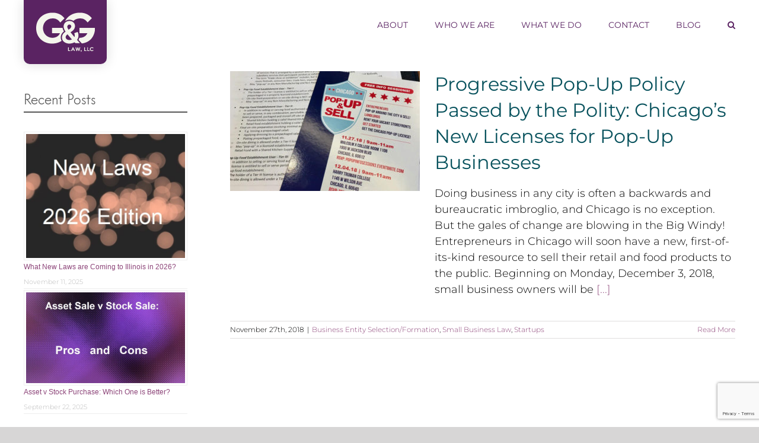

--- FILE ---
content_type: text/html; charset=utf-8
request_url: https://www.google.com/recaptcha/api2/anchor?ar=1&k=6Lc5_N8oAAAAAKqtu8F2AILEWbIkuCZBtcvugUfY&co=aHR0cHM6Ly93d3cuZ2dsYXdvZmZpY2VzLmNvbTo0NDM.&hl=en&v=PoyoqOPhxBO7pBk68S4YbpHZ&theme=light&size=invisible&badge=bottomright&anchor-ms=20000&execute-ms=30000&cb=6cq0lxasnmet
body_size: 49306
content:
<!DOCTYPE HTML><html dir="ltr" lang="en"><head><meta http-equiv="Content-Type" content="text/html; charset=UTF-8">
<meta http-equiv="X-UA-Compatible" content="IE=edge">
<title>reCAPTCHA</title>
<style type="text/css">
/* cyrillic-ext */
@font-face {
  font-family: 'Roboto';
  font-style: normal;
  font-weight: 400;
  font-stretch: 100%;
  src: url(//fonts.gstatic.com/s/roboto/v48/KFO7CnqEu92Fr1ME7kSn66aGLdTylUAMa3GUBHMdazTgWw.woff2) format('woff2');
  unicode-range: U+0460-052F, U+1C80-1C8A, U+20B4, U+2DE0-2DFF, U+A640-A69F, U+FE2E-FE2F;
}
/* cyrillic */
@font-face {
  font-family: 'Roboto';
  font-style: normal;
  font-weight: 400;
  font-stretch: 100%;
  src: url(//fonts.gstatic.com/s/roboto/v48/KFO7CnqEu92Fr1ME7kSn66aGLdTylUAMa3iUBHMdazTgWw.woff2) format('woff2');
  unicode-range: U+0301, U+0400-045F, U+0490-0491, U+04B0-04B1, U+2116;
}
/* greek-ext */
@font-face {
  font-family: 'Roboto';
  font-style: normal;
  font-weight: 400;
  font-stretch: 100%;
  src: url(//fonts.gstatic.com/s/roboto/v48/KFO7CnqEu92Fr1ME7kSn66aGLdTylUAMa3CUBHMdazTgWw.woff2) format('woff2');
  unicode-range: U+1F00-1FFF;
}
/* greek */
@font-face {
  font-family: 'Roboto';
  font-style: normal;
  font-weight: 400;
  font-stretch: 100%;
  src: url(//fonts.gstatic.com/s/roboto/v48/KFO7CnqEu92Fr1ME7kSn66aGLdTylUAMa3-UBHMdazTgWw.woff2) format('woff2');
  unicode-range: U+0370-0377, U+037A-037F, U+0384-038A, U+038C, U+038E-03A1, U+03A3-03FF;
}
/* math */
@font-face {
  font-family: 'Roboto';
  font-style: normal;
  font-weight: 400;
  font-stretch: 100%;
  src: url(//fonts.gstatic.com/s/roboto/v48/KFO7CnqEu92Fr1ME7kSn66aGLdTylUAMawCUBHMdazTgWw.woff2) format('woff2');
  unicode-range: U+0302-0303, U+0305, U+0307-0308, U+0310, U+0312, U+0315, U+031A, U+0326-0327, U+032C, U+032F-0330, U+0332-0333, U+0338, U+033A, U+0346, U+034D, U+0391-03A1, U+03A3-03A9, U+03B1-03C9, U+03D1, U+03D5-03D6, U+03F0-03F1, U+03F4-03F5, U+2016-2017, U+2034-2038, U+203C, U+2040, U+2043, U+2047, U+2050, U+2057, U+205F, U+2070-2071, U+2074-208E, U+2090-209C, U+20D0-20DC, U+20E1, U+20E5-20EF, U+2100-2112, U+2114-2115, U+2117-2121, U+2123-214F, U+2190, U+2192, U+2194-21AE, U+21B0-21E5, U+21F1-21F2, U+21F4-2211, U+2213-2214, U+2216-22FF, U+2308-230B, U+2310, U+2319, U+231C-2321, U+2336-237A, U+237C, U+2395, U+239B-23B7, U+23D0, U+23DC-23E1, U+2474-2475, U+25AF, U+25B3, U+25B7, U+25BD, U+25C1, U+25CA, U+25CC, U+25FB, U+266D-266F, U+27C0-27FF, U+2900-2AFF, U+2B0E-2B11, U+2B30-2B4C, U+2BFE, U+3030, U+FF5B, U+FF5D, U+1D400-1D7FF, U+1EE00-1EEFF;
}
/* symbols */
@font-face {
  font-family: 'Roboto';
  font-style: normal;
  font-weight: 400;
  font-stretch: 100%;
  src: url(//fonts.gstatic.com/s/roboto/v48/KFO7CnqEu92Fr1ME7kSn66aGLdTylUAMaxKUBHMdazTgWw.woff2) format('woff2');
  unicode-range: U+0001-000C, U+000E-001F, U+007F-009F, U+20DD-20E0, U+20E2-20E4, U+2150-218F, U+2190, U+2192, U+2194-2199, U+21AF, U+21E6-21F0, U+21F3, U+2218-2219, U+2299, U+22C4-22C6, U+2300-243F, U+2440-244A, U+2460-24FF, U+25A0-27BF, U+2800-28FF, U+2921-2922, U+2981, U+29BF, U+29EB, U+2B00-2BFF, U+4DC0-4DFF, U+FFF9-FFFB, U+10140-1018E, U+10190-1019C, U+101A0, U+101D0-101FD, U+102E0-102FB, U+10E60-10E7E, U+1D2C0-1D2D3, U+1D2E0-1D37F, U+1F000-1F0FF, U+1F100-1F1AD, U+1F1E6-1F1FF, U+1F30D-1F30F, U+1F315, U+1F31C, U+1F31E, U+1F320-1F32C, U+1F336, U+1F378, U+1F37D, U+1F382, U+1F393-1F39F, U+1F3A7-1F3A8, U+1F3AC-1F3AF, U+1F3C2, U+1F3C4-1F3C6, U+1F3CA-1F3CE, U+1F3D4-1F3E0, U+1F3ED, U+1F3F1-1F3F3, U+1F3F5-1F3F7, U+1F408, U+1F415, U+1F41F, U+1F426, U+1F43F, U+1F441-1F442, U+1F444, U+1F446-1F449, U+1F44C-1F44E, U+1F453, U+1F46A, U+1F47D, U+1F4A3, U+1F4B0, U+1F4B3, U+1F4B9, U+1F4BB, U+1F4BF, U+1F4C8-1F4CB, U+1F4D6, U+1F4DA, U+1F4DF, U+1F4E3-1F4E6, U+1F4EA-1F4ED, U+1F4F7, U+1F4F9-1F4FB, U+1F4FD-1F4FE, U+1F503, U+1F507-1F50B, U+1F50D, U+1F512-1F513, U+1F53E-1F54A, U+1F54F-1F5FA, U+1F610, U+1F650-1F67F, U+1F687, U+1F68D, U+1F691, U+1F694, U+1F698, U+1F6AD, U+1F6B2, U+1F6B9-1F6BA, U+1F6BC, U+1F6C6-1F6CF, U+1F6D3-1F6D7, U+1F6E0-1F6EA, U+1F6F0-1F6F3, U+1F6F7-1F6FC, U+1F700-1F7FF, U+1F800-1F80B, U+1F810-1F847, U+1F850-1F859, U+1F860-1F887, U+1F890-1F8AD, U+1F8B0-1F8BB, U+1F8C0-1F8C1, U+1F900-1F90B, U+1F93B, U+1F946, U+1F984, U+1F996, U+1F9E9, U+1FA00-1FA6F, U+1FA70-1FA7C, U+1FA80-1FA89, U+1FA8F-1FAC6, U+1FACE-1FADC, U+1FADF-1FAE9, U+1FAF0-1FAF8, U+1FB00-1FBFF;
}
/* vietnamese */
@font-face {
  font-family: 'Roboto';
  font-style: normal;
  font-weight: 400;
  font-stretch: 100%;
  src: url(//fonts.gstatic.com/s/roboto/v48/KFO7CnqEu92Fr1ME7kSn66aGLdTylUAMa3OUBHMdazTgWw.woff2) format('woff2');
  unicode-range: U+0102-0103, U+0110-0111, U+0128-0129, U+0168-0169, U+01A0-01A1, U+01AF-01B0, U+0300-0301, U+0303-0304, U+0308-0309, U+0323, U+0329, U+1EA0-1EF9, U+20AB;
}
/* latin-ext */
@font-face {
  font-family: 'Roboto';
  font-style: normal;
  font-weight: 400;
  font-stretch: 100%;
  src: url(//fonts.gstatic.com/s/roboto/v48/KFO7CnqEu92Fr1ME7kSn66aGLdTylUAMa3KUBHMdazTgWw.woff2) format('woff2');
  unicode-range: U+0100-02BA, U+02BD-02C5, U+02C7-02CC, U+02CE-02D7, U+02DD-02FF, U+0304, U+0308, U+0329, U+1D00-1DBF, U+1E00-1E9F, U+1EF2-1EFF, U+2020, U+20A0-20AB, U+20AD-20C0, U+2113, U+2C60-2C7F, U+A720-A7FF;
}
/* latin */
@font-face {
  font-family: 'Roboto';
  font-style: normal;
  font-weight: 400;
  font-stretch: 100%;
  src: url(//fonts.gstatic.com/s/roboto/v48/KFO7CnqEu92Fr1ME7kSn66aGLdTylUAMa3yUBHMdazQ.woff2) format('woff2');
  unicode-range: U+0000-00FF, U+0131, U+0152-0153, U+02BB-02BC, U+02C6, U+02DA, U+02DC, U+0304, U+0308, U+0329, U+2000-206F, U+20AC, U+2122, U+2191, U+2193, U+2212, U+2215, U+FEFF, U+FFFD;
}
/* cyrillic-ext */
@font-face {
  font-family: 'Roboto';
  font-style: normal;
  font-weight: 500;
  font-stretch: 100%;
  src: url(//fonts.gstatic.com/s/roboto/v48/KFO7CnqEu92Fr1ME7kSn66aGLdTylUAMa3GUBHMdazTgWw.woff2) format('woff2');
  unicode-range: U+0460-052F, U+1C80-1C8A, U+20B4, U+2DE0-2DFF, U+A640-A69F, U+FE2E-FE2F;
}
/* cyrillic */
@font-face {
  font-family: 'Roboto';
  font-style: normal;
  font-weight: 500;
  font-stretch: 100%;
  src: url(//fonts.gstatic.com/s/roboto/v48/KFO7CnqEu92Fr1ME7kSn66aGLdTylUAMa3iUBHMdazTgWw.woff2) format('woff2');
  unicode-range: U+0301, U+0400-045F, U+0490-0491, U+04B0-04B1, U+2116;
}
/* greek-ext */
@font-face {
  font-family: 'Roboto';
  font-style: normal;
  font-weight: 500;
  font-stretch: 100%;
  src: url(//fonts.gstatic.com/s/roboto/v48/KFO7CnqEu92Fr1ME7kSn66aGLdTylUAMa3CUBHMdazTgWw.woff2) format('woff2');
  unicode-range: U+1F00-1FFF;
}
/* greek */
@font-face {
  font-family: 'Roboto';
  font-style: normal;
  font-weight: 500;
  font-stretch: 100%;
  src: url(//fonts.gstatic.com/s/roboto/v48/KFO7CnqEu92Fr1ME7kSn66aGLdTylUAMa3-UBHMdazTgWw.woff2) format('woff2');
  unicode-range: U+0370-0377, U+037A-037F, U+0384-038A, U+038C, U+038E-03A1, U+03A3-03FF;
}
/* math */
@font-face {
  font-family: 'Roboto';
  font-style: normal;
  font-weight: 500;
  font-stretch: 100%;
  src: url(//fonts.gstatic.com/s/roboto/v48/KFO7CnqEu92Fr1ME7kSn66aGLdTylUAMawCUBHMdazTgWw.woff2) format('woff2');
  unicode-range: U+0302-0303, U+0305, U+0307-0308, U+0310, U+0312, U+0315, U+031A, U+0326-0327, U+032C, U+032F-0330, U+0332-0333, U+0338, U+033A, U+0346, U+034D, U+0391-03A1, U+03A3-03A9, U+03B1-03C9, U+03D1, U+03D5-03D6, U+03F0-03F1, U+03F4-03F5, U+2016-2017, U+2034-2038, U+203C, U+2040, U+2043, U+2047, U+2050, U+2057, U+205F, U+2070-2071, U+2074-208E, U+2090-209C, U+20D0-20DC, U+20E1, U+20E5-20EF, U+2100-2112, U+2114-2115, U+2117-2121, U+2123-214F, U+2190, U+2192, U+2194-21AE, U+21B0-21E5, U+21F1-21F2, U+21F4-2211, U+2213-2214, U+2216-22FF, U+2308-230B, U+2310, U+2319, U+231C-2321, U+2336-237A, U+237C, U+2395, U+239B-23B7, U+23D0, U+23DC-23E1, U+2474-2475, U+25AF, U+25B3, U+25B7, U+25BD, U+25C1, U+25CA, U+25CC, U+25FB, U+266D-266F, U+27C0-27FF, U+2900-2AFF, U+2B0E-2B11, U+2B30-2B4C, U+2BFE, U+3030, U+FF5B, U+FF5D, U+1D400-1D7FF, U+1EE00-1EEFF;
}
/* symbols */
@font-face {
  font-family: 'Roboto';
  font-style: normal;
  font-weight: 500;
  font-stretch: 100%;
  src: url(//fonts.gstatic.com/s/roboto/v48/KFO7CnqEu92Fr1ME7kSn66aGLdTylUAMaxKUBHMdazTgWw.woff2) format('woff2');
  unicode-range: U+0001-000C, U+000E-001F, U+007F-009F, U+20DD-20E0, U+20E2-20E4, U+2150-218F, U+2190, U+2192, U+2194-2199, U+21AF, U+21E6-21F0, U+21F3, U+2218-2219, U+2299, U+22C4-22C6, U+2300-243F, U+2440-244A, U+2460-24FF, U+25A0-27BF, U+2800-28FF, U+2921-2922, U+2981, U+29BF, U+29EB, U+2B00-2BFF, U+4DC0-4DFF, U+FFF9-FFFB, U+10140-1018E, U+10190-1019C, U+101A0, U+101D0-101FD, U+102E0-102FB, U+10E60-10E7E, U+1D2C0-1D2D3, U+1D2E0-1D37F, U+1F000-1F0FF, U+1F100-1F1AD, U+1F1E6-1F1FF, U+1F30D-1F30F, U+1F315, U+1F31C, U+1F31E, U+1F320-1F32C, U+1F336, U+1F378, U+1F37D, U+1F382, U+1F393-1F39F, U+1F3A7-1F3A8, U+1F3AC-1F3AF, U+1F3C2, U+1F3C4-1F3C6, U+1F3CA-1F3CE, U+1F3D4-1F3E0, U+1F3ED, U+1F3F1-1F3F3, U+1F3F5-1F3F7, U+1F408, U+1F415, U+1F41F, U+1F426, U+1F43F, U+1F441-1F442, U+1F444, U+1F446-1F449, U+1F44C-1F44E, U+1F453, U+1F46A, U+1F47D, U+1F4A3, U+1F4B0, U+1F4B3, U+1F4B9, U+1F4BB, U+1F4BF, U+1F4C8-1F4CB, U+1F4D6, U+1F4DA, U+1F4DF, U+1F4E3-1F4E6, U+1F4EA-1F4ED, U+1F4F7, U+1F4F9-1F4FB, U+1F4FD-1F4FE, U+1F503, U+1F507-1F50B, U+1F50D, U+1F512-1F513, U+1F53E-1F54A, U+1F54F-1F5FA, U+1F610, U+1F650-1F67F, U+1F687, U+1F68D, U+1F691, U+1F694, U+1F698, U+1F6AD, U+1F6B2, U+1F6B9-1F6BA, U+1F6BC, U+1F6C6-1F6CF, U+1F6D3-1F6D7, U+1F6E0-1F6EA, U+1F6F0-1F6F3, U+1F6F7-1F6FC, U+1F700-1F7FF, U+1F800-1F80B, U+1F810-1F847, U+1F850-1F859, U+1F860-1F887, U+1F890-1F8AD, U+1F8B0-1F8BB, U+1F8C0-1F8C1, U+1F900-1F90B, U+1F93B, U+1F946, U+1F984, U+1F996, U+1F9E9, U+1FA00-1FA6F, U+1FA70-1FA7C, U+1FA80-1FA89, U+1FA8F-1FAC6, U+1FACE-1FADC, U+1FADF-1FAE9, U+1FAF0-1FAF8, U+1FB00-1FBFF;
}
/* vietnamese */
@font-face {
  font-family: 'Roboto';
  font-style: normal;
  font-weight: 500;
  font-stretch: 100%;
  src: url(//fonts.gstatic.com/s/roboto/v48/KFO7CnqEu92Fr1ME7kSn66aGLdTylUAMa3OUBHMdazTgWw.woff2) format('woff2');
  unicode-range: U+0102-0103, U+0110-0111, U+0128-0129, U+0168-0169, U+01A0-01A1, U+01AF-01B0, U+0300-0301, U+0303-0304, U+0308-0309, U+0323, U+0329, U+1EA0-1EF9, U+20AB;
}
/* latin-ext */
@font-face {
  font-family: 'Roboto';
  font-style: normal;
  font-weight: 500;
  font-stretch: 100%;
  src: url(//fonts.gstatic.com/s/roboto/v48/KFO7CnqEu92Fr1ME7kSn66aGLdTylUAMa3KUBHMdazTgWw.woff2) format('woff2');
  unicode-range: U+0100-02BA, U+02BD-02C5, U+02C7-02CC, U+02CE-02D7, U+02DD-02FF, U+0304, U+0308, U+0329, U+1D00-1DBF, U+1E00-1E9F, U+1EF2-1EFF, U+2020, U+20A0-20AB, U+20AD-20C0, U+2113, U+2C60-2C7F, U+A720-A7FF;
}
/* latin */
@font-face {
  font-family: 'Roboto';
  font-style: normal;
  font-weight: 500;
  font-stretch: 100%;
  src: url(//fonts.gstatic.com/s/roboto/v48/KFO7CnqEu92Fr1ME7kSn66aGLdTylUAMa3yUBHMdazQ.woff2) format('woff2');
  unicode-range: U+0000-00FF, U+0131, U+0152-0153, U+02BB-02BC, U+02C6, U+02DA, U+02DC, U+0304, U+0308, U+0329, U+2000-206F, U+20AC, U+2122, U+2191, U+2193, U+2212, U+2215, U+FEFF, U+FFFD;
}
/* cyrillic-ext */
@font-face {
  font-family: 'Roboto';
  font-style: normal;
  font-weight: 900;
  font-stretch: 100%;
  src: url(//fonts.gstatic.com/s/roboto/v48/KFO7CnqEu92Fr1ME7kSn66aGLdTylUAMa3GUBHMdazTgWw.woff2) format('woff2');
  unicode-range: U+0460-052F, U+1C80-1C8A, U+20B4, U+2DE0-2DFF, U+A640-A69F, U+FE2E-FE2F;
}
/* cyrillic */
@font-face {
  font-family: 'Roboto';
  font-style: normal;
  font-weight: 900;
  font-stretch: 100%;
  src: url(//fonts.gstatic.com/s/roboto/v48/KFO7CnqEu92Fr1ME7kSn66aGLdTylUAMa3iUBHMdazTgWw.woff2) format('woff2');
  unicode-range: U+0301, U+0400-045F, U+0490-0491, U+04B0-04B1, U+2116;
}
/* greek-ext */
@font-face {
  font-family: 'Roboto';
  font-style: normal;
  font-weight: 900;
  font-stretch: 100%;
  src: url(//fonts.gstatic.com/s/roboto/v48/KFO7CnqEu92Fr1ME7kSn66aGLdTylUAMa3CUBHMdazTgWw.woff2) format('woff2');
  unicode-range: U+1F00-1FFF;
}
/* greek */
@font-face {
  font-family: 'Roboto';
  font-style: normal;
  font-weight: 900;
  font-stretch: 100%;
  src: url(//fonts.gstatic.com/s/roboto/v48/KFO7CnqEu92Fr1ME7kSn66aGLdTylUAMa3-UBHMdazTgWw.woff2) format('woff2');
  unicode-range: U+0370-0377, U+037A-037F, U+0384-038A, U+038C, U+038E-03A1, U+03A3-03FF;
}
/* math */
@font-face {
  font-family: 'Roboto';
  font-style: normal;
  font-weight: 900;
  font-stretch: 100%;
  src: url(//fonts.gstatic.com/s/roboto/v48/KFO7CnqEu92Fr1ME7kSn66aGLdTylUAMawCUBHMdazTgWw.woff2) format('woff2');
  unicode-range: U+0302-0303, U+0305, U+0307-0308, U+0310, U+0312, U+0315, U+031A, U+0326-0327, U+032C, U+032F-0330, U+0332-0333, U+0338, U+033A, U+0346, U+034D, U+0391-03A1, U+03A3-03A9, U+03B1-03C9, U+03D1, U+03D5-03D6, U+03F0-03F1, U+03F4-03F5, U+2016-2017, U+2034-2038, U+203C, U+2040, U+2043, U+2047, U+2050, U+2057, U+205F, U+2070-2071, U+2074-208E, U+2090-209C, U+20D0-20DC, U+20E1, U+20E5-20EF, U+2100-2112, U+2114-2115, U+2117-2121, U+2123-214F, U+2190, U+2192, U+2194-21AE, U+21B0-21E5, U+21F1-21F2, U+21F4-2211, U+2213-2214, U+2216-22FF, U+2308-230B, U+2310, U+2319, U+231C-2321, U+2336-237A, U+237C, U+2395, U+239B-23B7, U+23D0, U+23DC-23E1, U+2474-2475, U+25AF, U+25B3, U+25B7, U+25BD, U+25C1, U+25CA, U+25CC, U+25FB, U+266D-266F, U+27C0-27FF, U+2900-2AFF, U+2B0E-2B11, U+2B30-2B4C, U+2BFE, U+3030, U+FF5B, U+FF5D, U+1D400-1D7FF, U+1EE00-1EEFF;
}
/* symbols */
@font-face {
  font-family: 'Roboto';
  font-style: normal;
  font-weight: 900;
  font-stretch: 100%;
  src: url(//fonts.gstatic.com/s/roboto/v48/KFO7CnqEu92Fr1ME7kSn66aGLdTylUAMaxKUBHMdazTgWw.woff2) format('woff2');
  unicode-range: U+0001-000C, U+000E-001F, U+007F-009F, U+20DD-20E0, U+20E2-20E4, U+2150-218F, U+2190, U+2192, U+2194-2199, U+21AF, U+21E6-21F0, U+21F3, U+2218-2219, U+2299, U+22C4-22C6, U+2300-243F, U+2440-244A, U+2460-24FF, U+25A0-27BF, U+2800-28FF, U+2921-2922, U+2981, U+29BF, U+29EB, U+2B00-2BFF, U+4DC0-4DFF, U+FFF9-FFFB, U+10140-1018E, U+10190-1019C, U+101A0, U+101D0-101FD, U+102E0-102FB, U+10E60-10E7E, U+1D2C0-1D2D3, U+1D2E0-1D37F, U+1F000-1F0FF, U+1F100-1F1AD, U+1F1E6-1F1FF, U+1F30D-1F30F, U+1F315, U+1F31C, U+1F31E, U+1F320-1F32C, U+1F336, U+1F378, U+1F37D, U+1F382, U+1F393-1F39F, U+1F3A7-1F3A8, U+1F3AC-1F3AF, U+1F3C2, U+1F3C4-1F3C6, U+1F3CA-1F3CE, U+1F3D4-1F3E0, U+1F3ED, U+1F3F1-1F3F3, U+1F3F5-1F3F7, U+1F408, U+1F415, U+1F41F, U+1F426, U+1F43F, U+1F441-1F442, U+1F444, U+1F446-1F449, U+1F44C-1F44E, U+1F453, U+1F46A, U+1F47D, U+1F4A3, U+1F4B0, U+1F4B3, U+1F4B9, U+1F4BB, U+1F4BF, U+1F4C8-1F4CB, U+1F4D6, U+1F4DA, U+1F4DF, U+1F4E3-1F4E6, U+1F4EA-1F4ED, U+1F4F7, U+1F4F9-1F4FB, U+1F4FD-1F4FE, U+1F503, U+1F507-1F50B, U+1F50D, U+1F512-1F513, U+1F53E-1F54A, U+1F54F-1F5FA, U+1F610, U+1F650-1F67F, U+1F687, U+1F68D, U+1F691, U+1F694, U+1F698, U+1F6AD, U+1F6B2, U+1F6B9-1F6BA, U+1F6BC, U+1F6C6-1F6CF, U+1F6D3-1F6D7, U+1F6E0-1F6EA, U+1F6F0-1F6F3, U+1F6F7-1F6FC, U+1F700-1F7FF, U+1F800-1F80B, U+1F810-1F847, U+1F850-1F859, U+1F860-1F887, U+1F890-1F8AD, U+1F8B0-1F8BB, U+1F8C0-1F8C1, U+1F900-1F90B, U+1F93B, U+1F946, U+1F984, U+1F996, U+1F9E9, U+1FA00-1FA6F, U+1FA70-1FA7C, U+1FA80-1FA89, U+1FA8F-1FAC6, U+1FACE-1FADC, U+1FADF-1FAE9, U+1FAF0-1FAF8, U+1FB00-1FBFF;
}
/* vietnamese */
@font-face {
  font-family: 'Roboto';
  font-style: normal;
  font-weight: 900;
  font-stretch: 100%;
  src: url(//fonts.gstatic.com/s/roboto/v48/KFO7CnqEu92Fr1ME7kSn66aGLdTylUAMa3OUBHMdazTgWw.woff2) format('woff2');
  unicode-range: U+0102-0103, U+0110-0111, U+0128-0129, U+0168-0169, U+01A0-01A1, U+01AF-01B0, U+0300-0301, U+0303-0304, U+0308-0309, U+0323, U+0329, U+1EA0-1EF9, U+20AB;
}
/* latin-ext */
@font-face {
  font-family: 'Roboto';
  font-style: normal;
  font-weight: 900;
  font-stretch: 100%;
  src: url(//fonts.gstatic.com/s/roboto/v48/KFO7CnqEu92Fr1ME7kSn66aGLdTylUAMa3KUBHMdazTgWw.woff2) format('woff2');
  unicode-range: U+0100-02BA, U+02BD-02C5, U+02C7-02CC, U+02CE-02D7, U+02DD-02FF, U+0304, U+0308, U+0329, U+1D00-1DBF, U+1E00-1E9F, U+1EF2-1EFF, U+2020, U+20A0-20AB, U+20AD-20C0, U+2113, U+2C60-2C7F, U+A720-A7FF;
}
/* latin */
@font-face {
  font-family: 'Roboto';
  font-style: normal;
  font-weight: 900;
  font-stretch: 100%;
  src: url(//fonts.gstatic.com/s/roboto/v48/KFO7CnqEu92Fr1ME7kSn66aGLdTylUAMa3yUBHMdazQ.woff2) format('woff2');
  unicode-range: U+0000-00FF, U+0131, U+0152-0153, U+02BB-02BC, U+02C6, U+02DA, U+02DC, U+0304, U+0308, U+0329, U+2000-206F, U+20AC, U+2122, U+2191, U+2193, U+2212, U+2215, U+FEFF, U+FFFD;
}

</style>
<link rel="stylesheet" type="text/css" href="https://www.gstatic.com/recaptcha/releases/PoyoqOPhxBO7pBk68S4YbpHZ/styles__ltr.css">
<script nonce="GVgXTyto6y7oj_lGdxd-cA" type="text/javascript">window['__recaptcha_api'] = 'https://www.google.com/recaptcha/api2/';</script>
<script type="text/javascript" src="https://www.gstatic.com/recaptcha/releases/PoyoqOPhxBO7pBk68S4YbpHZ/recaptcha__en.js" nonce="GVgXTyto6y7oj_lGdxd-cA">
      
    </script></head>
<body><div id="rc-anchor-alert" class="rc-anchor-alert"></div>
<input type="hidden" id="recaptcha-token" value="[base64]">
<script type="text/javascript" nonce="GVgXTyto6y7oj_lGdxd-cA">
      recaptcha.anchor.Main.init("[\x22ainput\x22,[\x22bgdata\x22,\x22\x22,\[base64]/[base64]/UltIKytdPWE6KGE8MjA0OD9SW0grK109YT4+NnwxOTI6KChhJjY0NTEyKT09NTUyOTYmJnErMTxoLmxlbmd0aCYmKGguY2hhckNvZGVBdChxKzEpJjY0NTEyKT09NTYzMjA/[base64]/MjU1OlI/[base64]/[base64]/[base64]/[base64]/[base64]/[base64]/[base64]/[base64]/[base64]/[base64]\x22,\[base64]\\u003d\x22,\[base64]/[base64]/YsOxwpnCj8KKwprCmEXCtMOoS8KgKcKyworDgGtgf1h7YsKibsKIIcKvwrnCjMOxw7Uew65dw5fCiQckwr/CkEvDrnvCgE7ChWQ7w7PDo8K2IcKUwr1VdxctwqHClsO0D1PCg2B3wqcCw6dDIsKBdHIUU8K6FlvDlhRxwqATwoPDlcONbcKVHMO6wrt5w4nChMKlb8KPaMKwQ8KWNFoqwpDCi8KcJSLChV/DrMK3WUANeg4EDQvCuMOjNsO4w6NKHsKGw5BYF0XChj3Co0nCu2DCvcOQeAnDssO9H8Kfw68BRcKwLiDCnMKUOCsTRMKsChRww4RgcsKAcRfDlMOqwqTCvid1VsKvXQszwps/w6/ChMOSCsK4UMO1w4xEwpzDqsKLw7vDtVshH8O4wpxUwqHDpGAQw53DmwTCpMKbwo4AwqvDhQfDkgF/w5Z8XsKzw77ChV3DjMKqwpTDjcOHw7sZMcOewocPL8KlXsKZSMKUwq3DhBZ6w6FaXF8lN1wnQTvDt8KhISXDhsOqasOlw4bCnxLDsMKfbh8EB8O4TzQXU8OIFw/Dig8KI8Klw53CksKPLFjDjmXDoMOXwrDCk8K3ccKVw7LCug/CgcK1w71owqcADQDDuSEFwrNKwpVeLntgwqTCn8KYPcOaWmvDsFEjwqDDl8Ofw5LDnlNYw6fDm8KpQsKeeD5DZCrDoWcCbMKuwr3DsXQYKEh1Sx3Cm3XDpgABwqAmL1XChhLDu2JXKsO8w7HCl2/[base64]/CscKfdGpywrRXwqRDw5fDk8KDI2o+w4nCiMKHwpTDi8KTwpnDvcOWV3XCtQQ6U8K/woTDqmolwpJFR0PCkilTw6jCn8KwbT3CtMKgecOFw5DDvyZSPMOwwonCkQwVHMO8w7Iow7JVw6HDhwLDggYqV8OMw70Iw7MQw5AeWMOwXWvDkMKew6ERfcK1f8KWB23DjcK2FwAcw6I3w73CqcKTRR/Cq8OlaMOHRcKfRMOZWsKPBsKFwpvCsVJcwr1EUsOeDcKVw790w4JUWcOTZMK7fcOsMcK9wr4RFV3CgG3Dr8OPwozDgsOQTsKkw5bDgMKLw5BXCcOgKsO7w7YAwpVZw7R0wpAvwpPDpsO/w7XDgkYlHcOsfsOxw7V6wrrCkMKIw6RKcQtnw47Dnlp9XgzCqHQETMKHw6kkwovCsSJDwpfDlB3ChsO5wrzDmcOlw6vCtcKOwoxkbMKDAxfCnsKRGcKbU8K6wpA/w5DDgHIowoLDnnUuw4LDk2s4OgHDoH/Cm8K5w7PDgMOdw6NsKjdew4PCqsKXdcKWw7ZXwp3DtMK0w4/DhcKbAMOOw5bDhWwLw68qZlYHw6okccOFXz8Iw6Zrwo/DtGoJw4zCscK8SAQIYSnDrnrCv8Ojw5/CjcKVwpRLHkZtwoDDpCPChsKwXUNSwqjCmsKTw5s+KHwww4rDnVTCocK6wpM1G8KdH8KGwrrDiinDgcOFwr8DwpEjLMKtw4AOfMOKw6vCj8Kgw5DCsnrDmcOFwrRvwq1Tw518esOGwo1/wrPCjj93DFrDpcOvw5g4ZTQcw57DuyTCvcKgw4UAw7nDsRLDmiE/[base64]/CrAQWL8K1wqBfwqs/wqvCtMKiw7zCtX0dwrknwrwVRWJ7woNcwrIlwo7Dgz8qw5HCq8OMw6p4WMOrUcOAwp08wqPCoCTDrsOuw4TDrMKLwqQrSsOAw54vW8O2worDssKowrRNSMK9woVMwo/CngXCn8K1wr1nGsKgVlhqwrXCkcKIOsKVWEhDcsOmw7pVX8KVXsKzw4UhBR4qT8OVEsKzwpBVK8ObfMOBw4t7w5/DtT/DsMOow7LCgVLDp8OHN2/CmMKeKcKsN8OZw5rDrRVaEsKbwqLDi8KPRMOkwokbw73CvDIaw6oyQ8KcwpDCvMOcTMO5REzCok05XwdAVAnCiz7CicKbXng2wpHDr1dgwpHDvsKOw5jCmsO9Ll/CjhLDgTbDs3J2MsOxOzAKwojCqsOqJsO3PGkhZ8Ktw50Uw6jDuMOvXcKGTGHCnDjCsMKSGsOWDcKxw4k4w4bCuAsnSsKVw6Q/wpdMwqN7w6R+w589wpjCssKKd3jDqVNWdgnCpXnCpzECcCUCwqANw6bDvsOLwpoUeMKKOHFGNsOmFsKQZMO9wqY5wrsKZcO3Lh5NwpPCtMKawrrDhm0JUG/Dj0FbGsKjMkzCqFnDvU3ChcK1U8O+w73Cu8OUZcOZfWfCiMOowrgmw4s0ZMKmw5jCuQDDqsK+bisOwqtAw67DjC/CtB7DpDpawqcXZDPCmsK+wonDpsKOEsOqwoLDpXnDpTxSPh3Cngp3TlxIwrfCp8O2EsK5w446w7/CqUPCisOyQU/CvcOjwqbCpGoRw5VNwrPCtE3DnsOvwq1awocwUl3DlnbCrcOEw5thwoPDhMK3wrDCtMOYAAIjw4XDgAwxeUvCvcKITsO+MMKNw6QKSsKjecKgw7pRanJjPSlGwqzDlFPCqnwMLcO+NmHDjcKDI0/CrsOmJMOtw41xJ0HCmDRPeD7DpzBpwoV7wprDom0Xw7MZJMKScVEyOsKTw4oMwpdIfzl1LMONw7seQMKIXMKBTcO3fH/Ct8Ojw7BYw4/DkMOGw4rDqsOQV3/Cg8K0JsO4f8KqK0bDsB/[base64]/Cu8Omw6bDizrCjW3DlUPDhDnDkMKrXcKdwo4LwpVmaz4rwq/CkXhGw6g1WAZsw5VcOMKIEgHCslFWw7wcasKndMKrwpoFw73Dg8OxYsO4DcOBGHQkw6/[base64]/[base64]/DsXNFw4HCgcKaYS3Dun5Ew6/CpA3ChTZ1GkHClDlyBkUrAsKJw6XDshzDucKyYkgowqRLwprCmA8uA8KAHiDDkC0Hw4fClE4Wa8OWw5/CuQ5uaCnCl8KaUWcNTVrCjmxvw7plw7AJJn5/w6E7EcO6WMKJAgIZIFsEw4zDmcKnY3vDvywiUnfCk3VtGMO8VcKZw5NJWFlqw4Y1w7rCgRrChsKJwrY+SF3DnsKecH7CjQ8Ew6dvHhBjFAJ1wqjDgMOXw5PDmcKIwqDDqwPCmFBkK8OmwqVHYMK9Gk/Ct0lJwqPCj8OMwrXDpsOWwq/[base64]/AsOrwrTDqcKLPWTDhlhfw4sWL1prw4pSw4zDu8K/IcKGSikFQMK1wr0+bXlHe2PCksOOw58wwpPDvVnDhFYoN2Ejwp5KwoHCscKjw5gIw5bCgU/CncKkG8Otw4/CjsOqQRXDpAPDn8OrwrAjMgYBw6YCwrBZw6fCvUDDlj4vLMO+didTwqvDniDCmcK0DsKnIsKqOMKgw67DlMKywqVrTDwuw47Cs8OLwrbDicO4wrYIU8ONX8OHwqpQwrvDs0fCosKDw7nCiHHDrnNFIirDqMKcw4s+wpbDjV/[base64]/[base64]/Dgzwdw5nCshLDuQZNbsK6w44JwrrDmcO0VsO6CV7DrcOzc8O2d8O+wqXDt8KhL09QcsOswpHCi37CkUxWwpw2U8KnwrzCtsOiMxAOM8O1w7nDs38wAsKvw77Cv2LCq8Oiw74jJ31BwpvCjnnDtsOqwqc/worDq8OhwozDhmtCIVXCksKNdsKlwpnCqMKSwq42w4vCssKjMXHDlsKUVwbClcK5ainCiSHDnsOeOxjCrjrDj8Ksw4l4I8OLSMKYM8KKABnCuMOyasOgBsOJYcK3wr/DocKmXTNfwpvCkMKAJxTCrMKCNcKqLcOpwpw6woFtW8OQw5fCr8OAT8OxOwPCkV7CnMOtw6hVwphYw50ow7HDqWbCrDbCoRTDszbDhcOTTMOyw7nCq8OuwrvDhcORw6vDo3ElL8O9YnHDtggaw5jCtz1mw7tiDkXCuRbDgG/CnMOFP8OgGMOHQsOcTB8ZLnU2wpJbNMKAw4PCjmUxw4kgw4jDgsOWRsOHw5pxw5/DlRTDnBIjFUTDrRPCsncdw71nw7R4cWLDhMOew5DCjsOEw5kEwqvCpsKPwrwdwocZTMOwGsOFNcK4dsOSw4nCpMOUw7/CmcKRLm44MydQwq/Dr8OuIQzCkApDNMOgNcO6w7/Co8KFPMO+csKMwqPDh8OywoHDm8OLBihzwr5Qwqw7LcKPWcK4Y8OSw7VVNMKyIWzCrEjDhcKxwrASSFXCpSbDjsKbYMOeTcOLEcOhwrlkAcK0ZGkVVQrDsWXDmMOfwrBVOGPDrQZDfSJGcx8cO8Ojwq/Ch8O3TMOJdnEzOWvCgMOBTMO7IsKswrg/[base64]/DoUJpwoY3wqvCohfDuXHDoMKzw4/CiyTDjMKDwofCqcOfwq5Ew7PDjCtiTUBqwolGX8KOP8KhPsOrwrNhTA3CqnzDky/DisKWNG3DgMKWwoHCrwc2w6LCicOqNDfCsDxRB8KgdR3DumY+Gkh7NMOhLWseQg/Dq07Dr3HDk8Kmw5HDmMKhbsOvJ1XDkMOwOVRMQcOEw5J3RUbDlUMfB8Onw5bDlcO7OsKLw53DsSPDssK3w640wonDjxLDocOPw7pDwrNVwqHDhsKCE8KIwpd+wqjDkw/[base64]/Cm8KCRcKlw4sIw70pRcOrEjzDnsKEecOWSi3DuX1mKU4sP3bDslllOVjDgcOBDm8/w4RZwo8IBFkXIcOzwqjCiBfCgsK7SgXCocKQBF46wrN0wpJEUcKebcOSwqs9w53CscOpw4QOw7t6wos3RhHCqVfDpcKQNG9fw4bCggrCscKMwpQ9DsOBw6/CmX01VsKxDXHCosO7fcORw5Ykw5Qzw6t3w4QIFcKAXmU5wpRqwofCmsOPU3scw5rCpnY0KcKTw7XCisOVw5oGb07DmcKyDsOSQGDDonrCiEzCq8K3OwzDrDjDs3XDgsKIwq/CkWMPUUQudgQZWMKYZsKsw7TCnWDDhmELw57Dk09tORzDsTjDlMO5wobDhGYSXsOLwqkDw6dJwqLDrMKkw5UGYcOrM3YxwqVLwprChMKsR3YcByUZw4NDwogtwr3CqHPCh8K7wokJAsKQwprChk/CsQ7DusKRHTPDtQBuMzPDn8ODRQIJXC7DocOzVw1lZ8Oxw5JLGcOIw5bCsxXDmWVRw7thLVQ9w7gBZmzCsn/Cui3DhcOEw6vCgw4oK0fCikYew6DCpMK3OE5XHE7DjDMvUMKtwrLCo3XCtQ3CrcORwq3CvRfCuULCvMOKwoDDo8KoacOcwr8yAUgfQUXDlULDq2ANwpDDgcOyQl8IOMOTw5bCvnnDqD9Pwq3DpGlfb8KeDU/DmS7CnsKvNMObIC/DgMOLbcKAEcKHwoPCtg4oLzrDn1s7wpt5w5zDjcKJfcK2D8K1E8Oow6jDm8OxwrV/wqktw5bDomLCsUMOX1VewpkIw6fCs04kTGFtTi17w7YtXVEOUcKCworDnjnCjAdWSsOuwpwnw4Aww7jCucOjwolOd1vDiMKDVGXCn1pQw5tuwrHCqcKeUcKJwqxPwpzCp2JNIcKgwpvDrWXDgkfDqMKEwo4QwrxyAAxywrvDkMOnw47Ds0cpw5/DrcKrw7R3Qmk2wrvCpSrDoxM2wr/[base64]/C8KNX8KXAsOUw6BTw5nCncOsw70gI1wtCcKMFTgKNmcQwpnDlTjClzZIbT4Bw43CmRtWw73CkFVTw6XDhAXDhsKNIMKOPV4Mw7zCtcK8wrDDl8Oew6LDp8O3wpnDnsKEwrnDi0nDjE0Bw41vwo3ClEbDrMKBNVYpEyYqw6dSP35mwqsRE8OtNk99eQ/[base64]/[base64]/[base64]/PMO0w64+dHnCvWoRUcKqYBXDn8KIFMOBwqAGPMK2w6nCnCE4w5M6w7J+QsK+JUrCpsKaGsOnwp3DicOVwqoYS2PCknHDti4nwrYJw7zCh8KAYFnCucODL1TDksO7SMKoHQHCmwBDw78Twq/CrhR2D8OaEjUswr0pbMKFwo/DrkHCjGTDnBHCnsOqwr3DnsKAfcO5fUMOw7B9YmpLYsO6RnvCn8KZTMKHw4wHFQ3DnTFhb0bDgsKQw4Y8VsKfZXFZw6MEw4kXwohOw5LCijLClcOzJFccMMOadsOUdMKAeWpQwqTDuW4Dw5QyaCnCicO7wpkyXW1fw7ckwqXCosK1IcKGLAI2cV/[base64]/ClBDDtj5jNy/CqnlrVcKjGcO0aH3Co8KTwp/Ct3zDucOXw5pqQjpLwr1Aw73CojJ5w6zDgnhRfj/DpMK4LSZ1w6BwwpEDw6PDmSRGwqjDtsKHKx8bBVJbw7gAwrLDrA80asOLUzgxwr7ClsOgZsO/[base64]/CjsOtKXnCrcKObsKWZMOTw4nCscKBw60Uw65Swr0SXcOzSsKXw4jDgsOxwpgSKcKiw4pOwpfCmsOMIMOmwp1uwpMUbFlaBCcnwrPCqsOwccK6w5kAw5TDncKYIsOhw7/Cvx/CmwLDlxkgwo8CHMOmwq3DvMKUw4bDtxrCqhsaHcKBUTBow63Dt8KaTMOAw7Z3w4dPwqnDu3bDqcOTWcOMTX1OwrJJwpsHUEI9wrxnw4vCqhcowo15fcOTw4LDgsO7wolybMOgUlERwoE3B8Ohw47Dh1/Di2I+ERxGwqJ7w6/Dp8Kkw6rDlMKTw77DocKCesOuwozDm10GNMKNT8K8wpxtw4bDu8OOe0XDrsOPJSXCq8OpcMONDTp9w7PCpDjDhm/DjsK3w5nDnMKUcFxDecKyw79qQURfwovDthgWbsKXw6LCj8KiAHjCtTFgdAbCkhjDjMKbwqXCmTvCp8K4w4PCiWnCiBzDrEosQMK0TmM5PXrDjDlqSHEFwqzCpsO6DyhPdDjCpMKYwo8vJHIQRQ/Cs8ORwpzDs8Kqw5nCr1TDs8Ovw5/CiXh8wp/Dg8OKwpXCrcKAfFbDqsK9wrBEw488wrbDmsOWwo8xw4dhAV1IEsO0Iy/DtHjCt8ODVMODOsKZw5rDlMOOBsODw7VILsOaFWrCrgApw6oJVMOqfsKmd0QFw6BXZMKMOzPDlcKxNATDusKED8OlZWPCgkRDEQfChwbChF9cMsOESWd1w7HDuifClsOjwoUsw7I+wo/[base64]/ClMKwQCbDp2zDvTNifz/[base64]/Cg3FjbB0Ow57CqsOSH8O1YVUjwojDssK1w53DtcOvwqcsw6bDn8OPCcK6w6zCoMOGNVI4w5vDl2rCsiDCi3fClyvCgl3DmnooX0M+w5Niwr7DkxFswr/DvMKrwrjDgcOnw6RAwrQIMsOfwrBlH2Z2w7BHEMOOwo0/w6YaXSM4w6YIIlfDoMOlPQNxwq/DpiDDmsK9wozDosKfwo3DgsOkMcOeWMKzwqsqdUV7MH/[base64]/w7YmRsKmw6h+wro5U8O8YMOYb2DCkGjDlAXCtsKaZsOewoRge8K4w4tDUcOtC8OuQCjDtsOoBHrCrwrDrsObbTXCgj1MwoMEw5zCrsOUZgrCpsKhw61Gw5TCp0XDoATCicKcHy0LDsKxRsK/w7DDvcKhfcK3fxwyXxYCwqHDsl/DnMOgw6rCs8O7CMO4VDDCtEQkwobCqMKcwovDqsKARjLChAMpw4/CtsKZw6ErbTHChSccw5dlw7/DnDh4JMO+W07DhcKHwrkgfSF9NsOOwpQXwozCgcOVw6Rkw4LDixNow6xib8OdYsOewq1Pw4DDm8KKwqvCkkhmegvDogAubcOiw5jCvm18B8K/D8K+woXCqV10DQTDhsKLCQvCux4aPsOZw7bDhsKfdXnDnnvCg8KIKsO3R0rDu8OCLcOtwp/[base64]/[base64]/[base64]/CncKEf8O0D8Owdmtww7p2VkI7wrHDgcKcwqZ+ZcO8A8ORMcKawrXDu3jCuRxiw5bDjsOewozDkwfCkzMFw7opRn/Dsy51ZcOAw7VRw6nDt8OAeAQ6IsOILcOKwq/DgsKiw6vCocO2NQ7DmsOKXsKvw7HCrTfCusKJXG96w59Pw6/Dr8K7wrwfScKqNArCjsK3wpfDtVfDjMKRccOfwo0CCzkgUht+N2RRwrvDmMKoeg5ow73Dgw0BwoF1FsKhw5vCiMKHw4jCvEAqcjk/[base64]/ChSvDm8K/[base64]/ScO0BMOww6c/W8OrADRTw4zChsKCwowpw7/DjcOlW1bCkzLDqlktB8KZwrkjw7LCmWsScGIJaGwIwpMmBR5KMcOJZAsYSiLCksKVccKkwqbDvsOkw4zDjjMqH8KywrzDvk5fG8KOwoBaLS7CvRhWT2kWw4/[base64]/DucOmwoLDsMKVH8Kww5wHCcKIwq7DrFLCusOEOcKYw5sxw4nDpTopRUHCisOfNGRvOcOsRiQcGk3CvTTDr8O6w7XDkyYqJTMXPwvCusOjesOzRigdw4xTBMOpwqpoIMOVRMO3wqZMR0lrwoPCg8OKahnDnsKgw79Ow5HDkcKzw6rDnVbDmMOuw7FbIsKmHnnCisOEw5/DkTpcAsOVw7gjwoLDrzFLw4rDqcKHw5fDhsKlw60ow4TDisOIw5ExMCNIUVBhM1XCtjsVNlMoRzAmwrg7w6xuVMOvwpw/YSTCocOtW8KGw7MQw5gOw77Cg8Ksay1UNGHDvnEywpDDuwMFw7rDu8OfUcKzKzrDucOVfHzDrmYuZG/Dh8KYw6gdTcOZwqAzw4lDwrBLw4LDj8KNQ8OlwqEZw4YJRcONBMKzw6DDrMKLPXNIw7jCtGk3UhJxQ8KcRRNQwoPDgHbCnFxhaMOISMK9bTfCuU/DkMOFw6PCvcO9w4YODkTCsj9bwptCdCsLQ8KqaVpiJnPCnC9NW1AcbG9iHGYEKwvDkyIUfMOpw5kJw5nCpcOZU8OZwr4nwrteU3PDjcOXwpFMRhbCgC80wpPCq8OaUMONwqxxIsKxwrvDhsOxw6PDmTbCt8K8w6Z2MyLDisONMsK6KMKjYylkOhxvKx/CjMKkw4HDuzrDq8KrwqBNWcOswqpCGcKfC8ObFsObG0nCpx7Ds8KpUE/DhcKrWmoTSMKuAgtCV8OYGT3DhsKVw6sNwoPChMK2w6YrwpgNwpHDv17DjmXCjcK5PsKzAEDCo8K6Mm/DqsKZKcOFw5Ufw7xFd2xHw4EAJBrCp8Kdw5fCp38WwrFUTsOWIcOcGcKWwpY9JHlfw5jDj8KiLcK/w5fCr8O0fWMJZMOKw5fDl8KUwrXCuMKqDEzCicOHwqzCtmPDmgHDuCcjThvDpMOGwqo9IMKkwqFBL8OnGcOUw5c0E3bCh1jDiVrDmUDCiMOoXijCgVkzw7LCsxHCscOKWnhHwo3DocOjw7J5wrJGUW4sLkNxN8OMw5BBw7k2w6/DvDdJw48Hw7t/[base64]/CscKYUcK6w4/DvXAWwowMwrnCrjHDicOYwphCwqTDpBzDoTPDumN8WMOOIHTCkCHDtx/CgsO2wqIBw5HCkcOVGgPCswtOw7Mfd8KxPRXDvjt4GGLDlcKrdWpywp94w71dwqEiwotKZMO1EsKGw4FAwpF/DcOyQsO5wopIw6bDtXp3wrp/[base64]/[base64]/DnQnCg1/DpCA8FcK9wrJ/wq4Sw5UYXMOjRcOqwrPDtMO0ejPCllzDicONw73Cr2TChcK7woBHwol+wrt7wqcRc8Kbc2fCjsOvSx5IDMKZw4BdJX8Hw48ywobDsmhfV8Ocwrc5w7dhLMODccKKwo7CmMKcWWbCtQTCpVzCn8OEJ8Kqw5s/GDzCijzCjsOUw5zCisKCw73CvFrCs8OTwqTDt8OPw7XCvsOIDsOUImQuaw3Cu8OBwpjDqENsBzcHIcKfATRgw6zDvDTDlcKBwqPDk8OXwqHDkBnDpFxTw7fCtkPClkYjw6vCscKpeMKLw6/[base64]/KS/DpRfChClawqwfw6NjNg0kwq7DrsOdJ3R9f8Omw6RCAH0hwoFWES/CvgJWWMOGwoIIwrlXBcOsbMO3fiE1w7DCsydQTydhUsOhwrwHLMKJw7zCkwIUwo/DncKsw5gWw5M8wrPDkcKMw4bCo8OhGDHDi8OPw5sZw6BZwpMiwrQyRcOKYMOww4xKw5dHKV7DnUfCnsO8eMOuUkwkwpQFSMK5fjnDvhoLTsOKJ8KLccOSQ8OywpLCqcOnw63CtsO5EsKILMKXw4XCqVsUwo7DsQ/[base64]/[base64]/[base64]/wqJRw4B6woHDoyvDqHcOKHh9w7nCoMO+DSM4wqrDlcKtw77CpcOkZRDCnsKFDGfCuTTDunbDp8Okw6nClhNowrwTXBESM8KdIi/[base64]/I8O/H8K2LcOXcsKdw5toDcOLUsOwwrDDgTXCisOYDW/CtMOpw6lhw4FOA0tecW3DmUNjw5jCpsOqXXE1w43CsHTDqD41ScKQGW9yeTc8MsKrd2tDPMOHAMOWVGTDo8OxdWPDsMKbwpBJZ0TDoMKRwpzDjxLDsm/DpitYw4PCp8O3NcO6V8O/TH3DqMKMeMKNw6fDgTHCqywZwrrCqMONwpjCnTLDt1rDg8OgGMOBAEBdasK0w5vChsODwoJsw7rCvMOkZMOHwq1mwoJFLBHDi8O7wowaaCNrwodXNh3DqC/CpQPCqSFww7gNfMKEwo/DhSxmwo9rOX7DgDjCv8KCHGlXw78LVsKBwqkzfMK9w4MJE23DrxfDuxIgw6rDr8K+w5kzw58uAi3DicOwwoTDmQwwwo7CsCHDosOgPSVhw5x7KsO/w69zAsOHasKqUMKYwrbCo8KEwqwOP8Krw4glFEXCmiINGnrDvxgVWMKAB8O0FS4ow6Z4wojDrcKBFMOcw7rDqMOnBcOFcMO0XMKbwrfDq27DpisARR8RwqPCiMK3CMKqw5HCgcKiB1dCblUSZ8OeQWvChcO7IlDDgGElZ8Obw6vCosObwr1/c8KqUMOBwqFAw6IYRQHCjMOTw73DnsKZcDYIw5Qpw5nCv8KYKMKOPcOoYsOeY8OICFoyw6Y4R1NkOyzCvB9ww5bDlXpuwrFeSGUwVsOoPsKmwoRrGcKCAjM9wpUTMsOgw48BNcOOw5tSwpshHQXDs8Osw5ZnKMK2w5pwTcO/aRDCsWvCjEzCtArDkS3CvChHT8KlQ8OHw40aBAU+BsKKwo/CuSkWDMKYw41RKcKcHcOKwpYRwp0iwo8Iw4HDmknCpMOkfsKhEsO2OxDDtcKrwrJIDHbDvXNnw49Cwp3Dl1kkw4YSbFpGU2PCiBMsGsKrDMKBw7VoY8Oew6TCgsOkwo4peS7CjMKKw4jDvcKvRMK6KzNgGEELwoYnw50Cw4tyw6/CmjLChMK7w64zwp5UJcOOcS3CmjlOwprDk8O9wrvCowXCsXsUXcKZf8KmJMOPY8KfERLCojcrZD0wZkLDmkpVw5HCmMO2XMOkw60GasOuEMKLNcKeXnJkbRBhEXLDtiMXw6NVw4vDgAZ/W8Kmwo7Cp8OUGsKpw6JzLmcyHcOYwrnCixLDqhDCicOFZlFJwokTwp00fMK8bwPDlsORw7TChCTCuENaw7/DkFvDgCvCngZswr7DsMOnwoU7w7kQVMOWOH/DqMKlH8OwwrbDnxYQwpjDs8KeE2o9WcOqH1cTTMObP2rDhsKjw6fDmU11Hywow5XChsOHw6puwp7DgFHCtCdhw6/DvjBOwq1VYTUxZl7CjMK1wo/[base64]/DkwkTXMO0w4Usw5DClcOLRMKww47Dp8OhwoE3EWjDo8K+wqbDuXjCrHVbwr48w4Exw4nDhizCgsOdMcKNw6oRRcK/S8KkwoloRsO+w6FDwq3DlMKFwrLDrAvDvnQ9VcObw50JZzLCi8KZTsKSBsOEWRM0K3rCmMO2SicQYcORUMO/w4RrbljDg1MoIDlZwpRbw40dV8KAf8OSw5bDnArCrmFdW1/DtzrDocKYA8KSbwQuw7MneBrChEBmwqc7w6nDsMKvFELCrhDCncKEU8KUa8Oow74HWsOVJMOzKU3DpxkBLsOXw47Coi8Tw4PDgcO/XsKNesKGN2BFwoZaw5lRwpUtLA8IZFLCkwTCkcOmInIYw7TCk8OjwrHChjJ7w4oqwqvDjk/[base64]/CmsK6wq3DosKSwrjDqxIHw43CucOXQsOkw45Bw6YXCMK7w4pfO8Kqw5PDgVbDjsOJw6/CvFIRMsKJw51XAjbDn8K2MUHDhMKNRFp2LyvDhU7Dr2dLw7sZUcK/VcKRw4PDisOxIxDDsMKawqjCncK9woRSw4VoMcKNwpzDhsK1w77DtHLCocKrdApWT1PDnsK+wowYD2clwqPDhxhFT8O2wrYLZcKkXWzDpTHCjn/DvU4KVhXDr8OwwpwSM8OnTTXCjMOhCixrw43Do8KWwq3Cn2rDmV96w7kETcKlEsOoRRoqwqHCrl7DtcOhOT/CtUcdw7bDtMKkwpVVIsOAUAXCtcKoGjPClXkzBMK9OsK9w5fDusKkYMKcNsOuDHhUwpHClcKSwpXCrcKOPT3CscOTw7pJDcKMw5LDucKqw5x2FADCjcKNLBU8WQ3DqsOBw4jCuMKLQ0s0bcOFAMO4w4MBwoZAJH/DrsOewrg7wozCs0nDrH7Dr8KtSMK+bT9iHMOSwqokwq3CmhLDuMOwVsOxcjvDrsK4X8KUw5B/XDhcLl9tfsOof2HCtsOOT8O3w4bDlsOLFsKew5Z0wpPDhMKlw5Q/wpIFLcOybgJfw7ZObMO3w7VRwqQ1wrXDncKswrfCixLCsMO7T8K+FFJgU2gjR8KLZcO/w49/w6zDpcKXwpjCmcKlw43Cl1ddWzMaOS9gVxpiwp7CrcKCFcKHcwXCoiHDosOvwrPDojrCo8KswoNRLRrCgiVywosaCMOow7wgwpNJNWvDiMOwUcO5wrhTPhBAwozDtcKVOS7DgcOxw7/[base64]/Dp8Kuw4LDk8KFQcKmXkRXYSzDmMKKQgzDh1ZQwo3CgEkRw45oRgduYCUPwrXCnsK7fDh5wpLDkVhqw6xawpbClcOyeDDDt8KewprDiUDCigNHw6vDj8KBBsKtwpnCjsKQw7JiwpJMC8OlF8KcE8OtwoDCg8KPw7HDhETChwDDscOTbMOiw7fCpMKrf8Oiwr4PRj3Cvz/[base64]/ChVMdwqLDnQXDlTBqwo3Chj8Pw6N0XWAYw5pbw6tPIh/DlQ/Ci8KOw6zCom7Ct8KqLsK2JUd1DMKnFMOywp3Dk1HCq8OOAMKDEyDCscKQw57Dt8K7UU7Cl8OeS8OOwqZowqrCqsOFwoPCq8O1CBrCkV/Cn8KKw5IdwprCmsKpPQwEAGh7wpLColBLKi3ChFNfwpbDrMKdw74YEMOjw5JZwotVwokYVibCjcKnwqx/[base64]/Z8KFYWkNwovCrsKzHxvDrMOQDcKNw611wpsYcAd/wpPDqUjDuBt7w5Vew6g/McO+wplXW3PCn8KAZGMxw53DvcK8w5LDk8OdwrXDtVHDlj/Cv0rDv0vDjMK2f0/CjG8uKMKow4Eww5zDiF3CkcOcJX/Dp2/Dp8O8HsOdJ8KGwqXCv1g9wqEewrwGLsKEwq5IwqrDp23Cm8KzHU7CpSQFZ8OMMV/DuQoYPmxAYsOowqjCiMOfw7FGMWHDjcKgbT9qw70ONn/Dj2jCq8OLQMKmWsOgQ8K/w6zCmgnDsg3CksKNw6Uaw5V7NMKdwr3CqwLDskPDuVfDvBXDiSjCllfDmjsfeHLDjx0vNzxMN8KlRDTDgMOZwr/Du8Kfwp1Jw5Exw7HDsn/Ct2N3NsK4OAopQgHCjsOmNjDDusKTwpXDnClVA1nCjMKfwpFnXcKgwoA+wpctdcOsSBoHGsObwrFBBWJEwpUJdsK9w7APw5BiL8O/NUjDucOYwrgsw4XDiMKXA8OpwrAVQsOKeATCpFjDmG7CvXRLw5MteAF0OD/Dhl91LMKpw4Mcw5LCosKBw6nCuwxGccOrHcK8QXxNVsO2wp86w7HCohx1w601w5Jew4XCmzNLekgtFcOQwrrCqhrDpsK9wpjCvnLCiSbDiBg5w67Do2NowoPDjGYfNMOVMXYCDsKqVcKqDA/DscK3NMKVwp/DiMK3Zk1RwooLdDEhwqVAwrvDlcOkw6XDoBbDscKcw49eY8O2bXvDn8ORND0iwqDDgmDDucKvPcKDB2gtPGDDvsO2w7/[base64]/w7rCkWwXw5kLNHdlUhU2VsKNacKrBMK7f8O5WyoBwoAewrPCtsKrM8OjYMOvwrlGOMOiwp0tw4nCssOiwrlYw4UXwrfDpTkCQhXDpcO/VcKRwoPDh8K/[base64]/wpPCvmXChHEYCn5ew4fCrkzCtQgLccO6TsKsw60KcMKWw63CqMKfY8OMMksjMSYdF8KCf8OJw7JZHwfDrsORwp01VDoAw61xSCjCsTDCiktlwpbDg8KeInbCgAIwAMO0LcOxwoTCihQ6w495w4jCjRhVK8O/wpDCscOkwpHDv8KjwrJ+P8K3wqAbwq7ClkB7WnA8J8KQwpvDgMKWwpnCgcOtKiwbX3AYDsKVwrZ4wqx6woXDvMOZw7bDtVRqw7J3wp7Dh8Oiw6/Dk8KUICpiwoNPD0clwo/DtEVHwqdPw5zDr8KRwpERYlMdQMObw4JwwrMHTwB1ecOVw7AIelw9ZCbCsmzDgx0Ow5HCh3XDiMOsJW5cYcK1wqPChSHCpyEjOBzDkcOAwrg6wpoNHsKWw5rDiMKHwoLDucOswq/Co8OnAsOAwpvDnw3CisKJwqEnXcKqKXlvwqLCmMOVw6zCnFLDonwNw7PCvgBGwqR6w57CtcOYGTfDhMO9w5ZcwqjChUgNACTDi1XCrMOwwq/CpMK6SsKCw7tzOcKYw6zCisKvTxTDjw7CrG1Mwp3Dgi7CosKHKhpeO2fCvMOBSsKWfBzDmADDvcO1wrslw7zCrirDpHQuw43Cu2vDoy/DvsOnDcKZwqjDhwQeImnCmXFbLsKQPcKRVAQxPU3CoVYzMgXChh8NwqdDwrfCp8OnSsOgwp3ChcKAwpfCvXguFMKpSErCmAAlw4PCoMK5a2UkZsKHwqMAw683AjHDq8KbasKORWjCsETDhMK7w5hkNHkhQ350wp1ww7p0wpPDpcK/w5/CiDHCsRsDWsKTw64cBCDDpsOmwpJEBytlwppTasKBc1XDqS5jwoLCqgXCujQeJTIlIBDDklMzw4LDvsOHGzFPZcODw6BOGcKww7LCjBM9MnZFD8OWbMKqwo/DjMOJwpZTw4jDggbDrsOLwpQ+w6Ncw4creEPDu3g9w4HCsE/[base64]/wr7CoMKJwrjCiATCssKVw7vCk8OSbMOdd0hfAVxzaWjDlgt6w77CuVbCjsOxVjdRaMKHWBbDgzXCl3rDpMO6OMKdUy7DosKpfQXCgMOZPcOSaknDtwbDpALDtRxndMKxwrB6w6bCkMK8w4bCgUzCsEJ1Ty9SK0xBUcK0BkB/[base64]/w4TCnk97NcKLGRpwIArDl8OawqIrw6HClcKsOGbCqghAJsOWw7pYw7sxwqx9wo7Dv8KCMHjDmcKhwrjCkmnCjMKracO2wqlzw4bDjSjClMK3K8OGGQp8TcK+wonDvxNWb8KdOMOAwplRGsOHLBdiEsOWfsO3wovDvhtfFWtVw6/Cg8KfYF3CisKkw6zDrzLCkVHDoyzCtBEawobCjcKUw7XDsQc1DSl/w4h0NsKjwosSwqrDhDDDkgvDvHVbSAbCgcKhw4TDk8OEeAjDmEXCt3nDgy7Cq8K+bsKKFsO/wqZUD8Kkw6x/[base64]/CtMKmw5rDgQnDlcOmasOuTA5GIz3DhcOKRcKQw6LDjsKTw5ZZw63CvTYVBGrCuQ0AAXwhI3Exw4slH8OVwrJzEizChhXCkcOhwq9VwqBKF8KTOWXDshRoXsKRfDt2w4TCtMKKR8KNW2dww6ZoTFPDmMOIRR7DlWlEwrbCusOcw6x/w53Cn8KCXsODMwLDiWTDj8OCw73CqjlBwqzDkcKSw5XDoid7w7Z2w7R2R8KiHsKGwr7DklEVw7w5wr/DjikLwpzCjsKMcy/CvMOdD8OQWBA6ZQ3DjXVkwqHDt8O5VMONw7rCj8OTFRkrw51awp5MccO8ZMKxHyscCMOeSUkzw5wDPMOvw4LCiHBIV8KNf8OGKcKBw7oywq0QwrDDq8Ovw7LCty0CZGrCrsK0w4QIw7QuAnvDlR3DocOMDQfDv8K8wprCrsKiwqzDrBADAXodw41qwp/[base64]/[base64]/wrhVUyPDt8OwAMOuwo/ClngieQpBEhvDhcOXw7jDkcK6w5dVfsKiQ0Rbwq/DoVZUw5bDtMKUPBTDn8KIwqcSDkDCr0lzw611wr7ClERtf8KsWhs0w7sCCcK1w7UGwoJiZsO+dMKyw4hcFi/[base64]/w6JOw48kf8OYVQtQHkI4w7s+wpzCogdWwozCvcKAHj3DsMKbw5vDmMO+wpHCvsOxwqVOwoB5w5vDuXwPwo3Dgg8EwrjDqMO9w7ZBwpjDki0dwo3DiEPDgcObw5MTw64BBMOGJQ1zwq/CnxjCuWnDkw7DpnbCh8K3M39ywrMFw5/CoSHClsKyw7Mswo5mBsOsw47DlMKiwpHDvB4AwqjCt8OlHj5GwoXCtHkPWXRzw4vColcoF2XCvRbDgWbCqcOJw7HDknbDrHPDo8KVJU0NwoLDusKIwq7DqsOSCsOAwpkTTwHDtxstworDjVcrScK/FsK+Wi3Cs8O/[base64]/[base64]/w6LDlTRlwqjDkHDDpMOWw5rCvBvCiS7CkAJ/wrbCsBAGAMKJO1jCpWHDt8Kcw4FmDS1SwpYZNcOvL8K2A0VWLRXCoyTCt8KiCMK/NsOfCy7CksK6eMKAZxvCjFbCrsK2L8KPwp/DiGVXQz0Zw4HDmcKsw7bCtcO7w5jDg8Oleg9PwrnDvHrDi8KywqwNFCHCk8OraH59wqbDusKow51+w5/CtC8Bwo8Tw61MS1zCjihfw6rDhsOfU8Kiw6hgJwxkeAXCrMK4CGHDscOBDlMAwpjCvXkVw6nCgMOiCsONwoTCs8Kpd00IdcOhw7gKAsOuaF56HMOaw47DkMOxw5HCr8K2bcKHwpooQsKvwp/Ciw/DqMO5YDXDtAEewodhwrzCssOmwqV4QW3DlMOZEAsqG3tpwpTDnlwzw6rCrcKYZMOwG2oqw6MYHMK3w5rClMOuwpPCuMOmX0FgBilaNncEwojDrVhZIMO/wp8CwqJ+O8KUTMKkO8KMw5zDncKqMsOGw4fCvsKgw6Y9w4k+w7E5QcKwUxxjwr7DvcOtwq3CgsOfwprDv3LCgFzDnsOTwrl/wpXCjMKbc8KkwplyasOdw7jCj0c7DsO/wpksw7MhwoLDvcKhwoF7FcKhS8OmwoHDjSPDjmnDjCZ1RScBCnLCnMKJBcO0HEF/N03DqnBUJhgywrsSbFHDtQoQPwfCpjZMwpx+wqZINcORecObwozDvsKoasKxw7EYJSsYR8KCwoLDssOKwowaw5EHw7zDncKuAcOGw4MGR8KMwrEYw7/CjsKCw5MGLMK7M8OxV8O9w54Ow5Jzw7ljw4bCsR0Lw6PCqcKpw7F7CcKDcybCqMKLWnvCjVjDlcOlw4o\\u003d\x22],null,[\x22conf\x22,null,\x226Lc5_N8oAAAAAKqtu8F2AILEWbIkuCZBtcvugUfY\x22,0,null,null,null,1,[21,125,63,73,95,87,41,43,42,83,102,105,109,121],[1017145,681],0,null,null,null,null,0,null,0,null,700,1,null,0,\x22CvYBEg8I8ajhFRgAOgZUOU5CNWISDwjmjuIVGAA6BlFCb29IYxIPCPeI5jcYADoGb2lsZURkEg8I8M3jFRgBOgZmSVZJaGISDwjiyqA3GAE6BmdMTkNIYxIPCN6/tzcYADoGZWF6dTZkEg8I2NKBMhgAOgZBcTc3dmYSDgi45ZQyGAE6BVFCT0QwEg8I0tuVNxgAOgZmZmFXQWUSDwiV2JQyGAA6BlBxNjBuZBIPCMXziDcYADoGYVhvaWFjEg8IjcqGMhgBOgZPd040dGYSDgiK/Yg3GAA6BU1mSUk0GhkIAxIVHRTwl+M3Dv++pQYZxJ0JGZzijAIZ\x22,0,0,null,null,1,null,0,0,null,null,null,0],\x22https://www.gglawoffices.com:443\x22,null,[3,1,1],null,null,null,0,3600,[\x22https://www.google.com/intl/en/policies/privacy/\x22,\x22https://www.google.com/intl/en/policies/terms/\x22],\x2299Cv/4O9tgmnCDnDx5vaLtQJrlTo8m0DOcBjDMZ3SeM\\u003d\x22,0,0,null,1,1768362050903,0,0,[197,89],null,[198,193,52,202,53],\x22RC-Qxt2RkBLo-YkBQ\x22,null,null,null,null,null,\x220dAFcWeA5HaWqNOq8tHEQuhM5zFEPGyMzVQdC_Tuv6wdtvJjnbxY4bIuG0UTnrMVJTrphaa18IPZuqGDdV2VAymaqK6wdpN9sbeQ\x22,1768444851149]");
    </script></body></html>

--- FILE ---
content_type: text/css
request_url: https://www.gglawoffices.com/wp-content/themes/Avada-Child-Theme/style.css?ver=1.0.5
body_size: 4064
content:
/*
Theme Name: Avada Child
Description: Child theme for Avada theme
Author: ThemeFusion
Author URI: https://theme-fusion.com
Template: Avada
Version: 1.0.0
Text Domain:  Avada
*/

/*==========================
   LICENSED FONTS
==========================*/
/**
 * @license
 * MyFonts Webfont Build ID 3620502, 2018-08-09T11:20:13-0400
 *
 * The fonts listed in this notice are subject to the End User License
 * Agreement(s) entered into by the website owner. All other parties are
 * explicitly restricted from using the Licensed Webfonts(s).
 *
 * You may obtain a valid license at the URLs below.
 *
 * Webfont: HeadTurnSmooth by Blue Vinyl Fonts
 * URL: https://www.myfonts.com/fonts/bluevinyl/head-turn/smooth/
 * Copyright: Copyright (c) 2017 by Blue Vinyl Fonts. All rights reserved.
 * Licensed pageviews: 20,000
 *
 * Webfont: HeadTurn by Blue Vinyl Fonts
 * URL: https://www.myfonts.com/fonts/bluevinyl/head-turn/regular/
 * Copyright: Copyright (c) 2017 by Blue Vinyl Fonts. All rights reserved.
 * Licensed pageviews: 20,000
 *
 * Webfont: SabonLTPro-Bold by Linotype
 * URL: https://www.myfonts.com/fonts/linotype/sabon/bold/
 * Copyright: Part of the digitally encoded machine readable outline data for producing the Typefaces provided is copyrighted &#x00A9; 2008 Linotype GmbH, www.linotype.com. All rights reserved. This software is the property of Linotype GmbH, and may not be reproduced,
 * Licensed pageviews: 10
 *
 * Webfont: Intervogue-Light by Miller Type Foundry
 * URL: https://www.myfonts.com/fonts/millertype/intervogue/light/
 * Copyright: &#x00A9; 2018 Miller Type Foundry
 * Licensed pageviews: 10,000
 *
 *
 * License: https://www.myfonts.com/viewlicense?type=web&buildid=3620502
 *
 * © 2018 MyFonts Inc
*/


/* @import must be at top of file, otherwise CSS will not work */
@import url("//hello.myfonts.net/count/373e96");


@font-face {font-family: 'HeadTurnSmooth';src: url('webfonts/373E96_0_0.eot');src: url('webfonts/373E96_0_0.eot?#iefix') format('embedded-opentype'),url('webfonts/373E96_0_0.woff2') format('woff2'),url('webfonts/373E96_0_0.woff') format('woff'),url('webfonts/373E96_0_0.ttf') format('truetype'); font-display: swap;}


@font-face {font-family: 'HeadTurn';src: url('webfonts/373E96_1_0.eot');src: url('webfonts/373E96_1_0.eot?#iefix') format('embedded-opentype'),url('webfonts/373E96_1_0.woff2') format('woff2'),url('webfonts/373E96_1_0.woff') format('woff'),url('webfonts/373E96_1_0.ttf') format('truetype'); font-display: swap;}


@font-face {font-family: 'SabonLTPro-Bold';src: url('webfonts/373E96_2_0.eot');src: url('webfonts/373E96_2_0.eot?#iefix') format('embedded-opentype'),url('webfonts/373E96_2_0.woff2') format('woff2'),url('webfonts/373E96_2_0.woff') format('woff'),url('webfonts/373E96_2_0.ttf') format('truetype'); font-display: swap; }


@font-face {font-family: 'Intervogue-Light';src: url('webfonts/373E96_3_0.eot');src: url('webfonts/373E96_3_0.eot?#iefix') format('embedded-opentype'),url('webfonts/373E96_3_0.woff2') format('woff2'),url('webfonts/373E96_3_0.woff') format('woff'),url('webfonts/373E96_3_0.ttf') format('truetype'); font-display: swap;}


/* VARIABLES */
:root {
    --offset:-360px;
    --offsetPlus: -390px;
    /* --form_text_color: black; */
    /* --link_color: #a5528e; */
    --link_color: #8d4579;
    --form_text_color: #666969;
    --form_text_size: 15px;
    --lightPurp: #ba5da0;
    --darkPurp: #5a2362;
    --lightGreen: #198476;
    --darkGreen: #08525D;
    --titleColor: #575757;
    --offWhite: #f2f1e9;
    --diagPath: 0 8%, 100% 0%, 100% 92%, 0% 100%;
    --button_gradient_top_color: #a5528e;
}

::selection {
    background: var(--lightPurp); /* WebKit/Blink Browsers */
    color:#fff;
}
::-moz-selection {
    background:var(--lightPurp); /* Gecko Browsers */
    color:#fff;
}

.sr-only {
  width: 0;
  height: 0;
  clip-path: polygon(0 0, 0 0, 0 0, 0 0);
  margin: 0;
  padding: 0;
  overflow: hidden;
  position: absolute;
   left: -99999px;
}


/*===================
   GG LAW FONT STYLES
==================== */

:root {
  font-family: 'Arial', sans-serif;
}

:root h1,
:root h2,
:root h3,
:root h4,
:root h5,
:root h6 {
  font-family: 'Times New Roman', serif;
}

h1,h2,h3,h4,h5,h6 {
    color: var(--titleColor) !important;
}
h1 {
    font-family:'SabonLTPro-Bold', serif !important;
    font-size: 3rem !important;
}

h2 {
    font-family:'Montserrat', Arial, Helvetica, sans-serif !important;
    font-size: 2rem !important;
    margin-bottom:.5em !important;
}

h2.entry-title a {
    color: var(--darkGreen) !important;
}

h4.entry-title {
    font-family:'Intervogue Light', Arial, Helvetica, sans-serif !important;
    font-size:1.65rem !important;
}

h4.entry-title a {
    color: var(--darkGreen) !important;
    transition: .5s ease all;
}

h4.entry-title a:hover {
    color:var(--lightPurp) !important;
    transition: .5s ease all;
}

.big>h1 {
    /* font-family:'SabonLTPro-Bold', serif !important; */
    font-family: 'SabonLTPro-Bold', serif !important;;
    font-size: 4rem !important;
    line-height:4rem !important;
    margin-top:2rem !important;;
}

.big {
    padding-bottom:2px;
}

.big.sub-section {
    margin-bottom:0 !important;
}

.bigish>h1 {
    /*font-family:'SabonLTPro-Bold' !important; */
    font-family: 'SabonLTPro-Bold', serif !important;;
    font-size: 3rem !important;
}

.sub-head>h2 {
    font-family: 'HeadTurnSmooth', Arial, Helvetica, sans-serif !important;
    color: var(--lightPurp) !important;
    font-size:2rem !important;
}

.sub-head.green>h2 {
    color: var(--darkGreen) !important;
}

.sub-head>h3 {
    font-family:'Montserrat', Arial, Helvetica, sans-serif !important;
    font-size: 1.25rem !important;
}

.services-title {
    padding:5px;
}

.services-title>h2 {
    font-family:'Intervogue-Light', Arial, Helvetica, sans-serif !important;
    /* font-size: 1.5rem !important; */
    font-weight: 700 !important;
    margin-bottom:0 !important;
}

.staff-name>h3 {
    font-family:'SabonLTPro-Bold', serif !important
    font-size: 2.5rem !important;
    margin-bottom: 0 !important;
}

.staff-name {
    margin-bottom: 0 !important;
}

.staff-title>h3 {
    font-family:'Intervogue-Light', Arial, Helvetica, sans-serif !important;
    font-size: 1.5rem !important;
}

.no-margin-bottom {
    margin-bottom: 0 !important;
}

h4.widget-title {
    font-size: 1.5rem !important;
    font-family: 'Intervogue-Light', Arial, Helvetica, sans-serif !important;
    border-bottom:2px solid;
}


.screen-reader-text {
  background: #ddd;
  color: #444;
}


/*======================/
   GG LAW UI STYLES
=======================*/
.card-element>div {
    border-radius: 10px;
    box-shadow:0 0 20px rgba(0,0,0,.15);
}

/* .contact-form-homepage {
    top: -30px;
} */

.fusion-logo-background {
    border-bottom-left-radius: 10px;
    border-bottom-right-radius: 10px;
    box-shadow:0 0 20px rgba(0,0,0,.15);
}

.pre-diagonal-section {
    -webkit-clip-path: polygon(0 0, 100% 0%, 100% 92%, 0% 100%);
    clip-path: polygon(0 0, 100% 0%, 100% 92%, 0% 100%);
}

.diagonal-section {
    -webkit-clip-path: polygon(var(--diagPath));
    clip-path: polygon(var(--diagPath));
    top: var(--offset);
}

.diagonal-section-reg {
    -webkit-clip-path: polygon(var(--diagPath));
    clip-path: polygon(var(--diagPath));
    top:-60px;
}

.move-up {
    top: var(--offsetPlus);
    margin-bottom: var(--offsetPlus);
}

.homepage-headshot {
    top: -80px;
}

.staff-card-offset {
    margin-top: -80px;
}

.staff-card-headshot {
    top: -140px;
}

.staff-card-offset-more {
    margin-top: -140px !important;
}

.staff-card-name-title {

}

.staff-card-contact-info {
    float: right !important;
    top:15px;
    margin-right: -30px !important;
    padding: 10px 30px;
    background: var(--lightPurp);
    border-radius: 10px 0 0 10px;
    /* display: inline-block; */
    max-width: 360px;
}

.staff-card-contact-info p {
    margin-bottom:0 !important;
    color:#fff;
}

.staff-card-contact-info a {
    color: var(--offWhite);
    transition:.5s ease all;
}

.staff-card-contact-info a:hover {
    transition:.5s ease all;
    color:#f7f7f7;
}

.ogc-button {
    border-radius:10px !important;
    margin-bottom:-30px;
}

.ogc-icon {
    margin: 20px 0;
}

.overlap-button {
    border-radius:10px !important;
    margin-top:10px;
    margin-bottom:-40px;
}

.services-button {
    font-size: 1.5rem !important;
}

.services-list ul {
    margin-left:20px !important;
}

ul.short-list li:last-child {
    list-style: none;
    color:#fff;
}

ul.extra-short-list li:nth-child(5) {
    list-style: none;
    color:#fff;
}

.services-card {
    margin-bottom:60px !important;
}

/* .headshot-preview-card {
    left: -80px;
} */

/* .staff-preview-card-offset {
    position: relative;
    left: -80px;
} */

.staff-preview-card-offset h2 {
    margin-top:20px !important;
    margin-bottom: 0 !important;
}

.staff-preview-card-offset p {
    margin-bottom: 3px !important;
}

.staff-preview-learn-more {
    margin-top:5px;
    font-size: 1.5rem;
}

.staff-preview-learn-more a {
    color:var(--lightGreen);
}

.staff-preview-learn-more a:hover {
    color:var(--lightPurp);
}

.staff-preview-card>div{
    border-radius: 100px 20px 20px 100px;
}

 .menu li a .arrow {
     width:20px !important;
     text-align:center !important;
 }

/*===========================
    MAIN CONTACT FORM STYLES
===========================*/
.contact-form-home {
    text-align:center;
    margin-bottom:-46px;
}

.contact-form-title {
    font-family:'Intervogue-Light', Arial, Helvetica, sans-serif !important;
    font-size:2rem !important;
    margin-bottom:0 !important;
}

.contact-form-sub-head {
    font-family:'HeadTurnSmooth', Arial, Helvetica, sans-serif !important;
    font-size:1.75rem !important;
    margin-top:.5em !important;
}

.form-body {
    max-width: 400px;
    margin-left: auto;
    margin-right: auto;
    text-align: center;
}

.form-legal {
    font-family:'Montserrat', Arial, Helvetica, sans-serif !important;
    font-size: .75rem;
    font-weight: 400;
    line-height: .8rem;
}

.wpcf7-submit {
    border-radius: 10px !important;
    font-size:2rem !important;
}

.wpcf7 input[type="text"],
.wpcf7 input[type="email"],
.wpcf7 textarea
{
    background-color: #fff;
    border-radius: 10px !important;
    border:none !important;
    color:var(--darkPurp) !important;
    min-height:40px !important;
    box-shadow:0 0 10px rgba(0,0,0,.15) !important;
}

    ::-webkit-input-placeholder { /* WebKit browsers */
    color: var(--darkPurp) !important;
    opacity: 1;
    }
    :-moz-placeholder { /* Mozilla Firefox 4 to 18 */
    color: var(--darkPurp) !important;
    opacity: 1;
    }
    ::-moz-placeholder { /* Mozilla Firefox 19+ */
    color:var(--darkPurp) !important;
    opacity: 1;
    }
    :-ms-input-placeholder { /* Internet Explorer 10+ */
    color: var(--darkPurp) !important;
    opacity: 1;
    }

.wpcf7-validation-errors,
.wpcf7-mail-sent-ok {
    background-color:transparent !important;
    border: none !important;
    margin-top:50px !important;
}

/*============================
        CONTENT WIDTH
=============================*/
.contentMaxWidth1100 {
    max-width:1100px;
    margin-left:auto !important;
    margin-right:auto !important;
}

.contentMaxWidth650 {
    max-width:650px;
    margin-left:auto !important;
    margin-right:auto !important;
}

.contentMaxWidth800 {
    max-width:800px;
    margin-left:auto !important;
    margin-right:auto !important;
}

.contentMaxWidth980 {
    max-width:980px;
    margin-left:auto !important;
    margin-right:auto !important;
}

/*============================
      TABLE STYLES
=============================*/
table {
    border: 2px solid var(--lightGreen);
}

table th {
    text-align:left;
    background: var(--lightGreen);
    color:#f2f1e9;
    padding:10px;
}
/* .ed-hub-table {
    border: 2px solid var(--lightGreen);
}
.ed-hub-table th {
    text-align:left;
    background: var(--lightGreen);
    color:#f2f1e9;
    padding:10px;
} */

.ed-hub-table td {
    padding:10px;
}

.ed-hub-table th:nth-child(1) {
    width:20%;
}

.ed-hub-table tr:nth-child(odd) {
    background:#e3e3e3;
}

/*============================
      FOOTER CONTACT FORM
=============================*/


.footer-form-title {
    font-family:'HeadTurnSmooth', Arial, Helvetica, sans-serif !important;;
    font-size:1.5rem;
    margin-top:0;
}

#media_image-2 {
    margin-bottom:20px;
}

#media_image-2 a img {
    max-width: 130px !important;
}

/*============================
      FOOTER STYLES
=============================*/
.fusion-vertical-menu-widget .menu li.current_page_item > a {
    border-right-color: transparent !important;
    border-left-color:var(--lightPurp) !important;
    color: var(--lightPurp) !important;
}

.fusion-vertical-menu-widget .menu li a {
    font-size: 1rem !important;
}

.footer-address p {
    margin:0;
}
/*============================
      Mobile Styles
=============================*/
.fusion-header-has-flyout-menu-content .fusion-logo-background {
    background: #5A2362;
}


@media (max-width:801px) {
    .staff-card-contact-info {
        margin-top: 0px;
        margin-bottom: 53px !important;
        width: 50%;
        margin-top: -20px !important;
        width: calc(50% - ( ( 4% ) * 0.5 ) );
        border-radius: 0;
        max-width: 100% !important;
    }
    section#custom_html-2 {
        max-width: 70%;
        margin-right: auto !important;
        margin-left: auto !important;
    }

    nav#fusion-avada-vertical-menu-widget-2 ul {
        text-align: center !important;
    }

    .staff-preview-card>div{
        padding:10px 70px !important;
    }

    .headshot-preview-card {
        display:none !important;
    }

    table {
        font-size: 3vw !important;
    }

    .staff-preview-card-offset a {
        font-size:3.5vw !important;
    }
}

@media (max-width:799px) {
    .post-content>div:nth-child(1) {
        margin-top:-120px !important;
        padding-top: 130px !important;
    }
}


/* Gravity Forms */

.gform_wrapper.gravity-theme[id*=gform_] .gfield input:not([type=radio]):not([type=checkbox]):not([type=submit]):not([type=button]):not([type=image]):not([type=file]),

.gform_wrapper.gravity-theme[id*=gform_] .gfield_select[multiple=multiple],

.gform_wrapper.gravity-theme[id*=gform_] input[type=color],
.gform_wrapper.gravity-theme[id*=gform_] input[type=date],
.gform_wrapper.gravity-theme[id*=gform_] input[type=datetime-local],
.gform_wrapper.gravity-theme[id*=gform_] input[type=datetime],
.gform_wrapper.gravity-theme[id*=gform_] input[type=email],
.gform_wrapper.gravity-theme[id*=gform_] input[type=month],
.gform_wrapper.gravity-theme[id*=gform_] input[type=number],
.gform_wrapper.gravity-theme[id*=gform_] input[type=password],
.gform_wrapper.gravity-theme[id*=gform_] input[type=search],
.gform_wrapper.gravity-theme[id*=gform_] input[type=tel],
.gform_wrapper.gravity-theme[id*=gform_] input[type=text],
.gform_wrapper.gravity-theme[id*=gform_] input[type=time],
.gform_wrapper.gravity-theme[id*=gform_] input[type=url],
.gform_wrapper.gravity-theme[id*=gform_] input[type=week],
.gform_wrapper.gravity-theme[id*=gform_] select,
.gform_wrapper.gravity-theme[id*=gform_] textarea {
  border-radius: 10px;
  box-shadow: 0 0 .5rem rgba(0,0,0,.15);
  border: none;
  padding: 1.2rem;
}


@media (min-width: 641px) {
  .gform_wrapper.gravity-theme[id*=gform_] .gform_footer button,
  .gform_wrapper.gravity-theme[id*=gform_] .gform_footer input,
  .gform_wrapper.gravity-theme[id*=gform_] .gform_page_footer button,
  .gform_wrapper.gravity-theme[id*=gform_] .gform_page_footer input {
    padding-top: var(--button_padding-top,18px);
    padding-bottom: var(--button_padding-bottom,13px);
  }
}

@media (max-width: 640px) {

  .gform_wrapper.gravity-theme[id*=gform_] .gform_footer button,
  .gform_wrapper.gravity-theme[id*=gform_] .gform_footer input,
  .gform_wrapper.gravity-theme[id*=gform_] .gform_page_footer button,
  .gform_wrapper.gravity-theme[id*=gform_] .gform_page_footer input {
    padding-top: var(--button_padding-top,5px);
    padding-bottom: var(--button_padding-bottom,3px);

  }

  .gform_wrapper.gravity-theme[id*=gform_] input:not([type=radio]):not([type=checkbox]):not([type=image]):not([type=file]) {
    line-height: 1;
  }

}


.gform_body.gform-body {
  max-width: 400px;
  margin-right: auto;
  margin-left: auto;
}



.gform_wrapper.gravity-theme[id*=gform_] .gform_footer button,
.gform_wrapper.gravity-theme[id*=gform_] .gform_footer input,
.gform_wrapper.gravity-theme[id*=gform_] .gform_page_footer button,
.gform_wrapper.gravity-theme[id*=gform_] .gform_page_footer input {
  background: var(--button_gradient_top_color);
  border: none;
  border-radius: 10px;
  box-shadow: 0 0 10px rgba(0,0,0,.15) !important;
  color: var(--button_accent_color);
  cursor: pointer;
  display: block;
  font-family: var(--button_typography-font-family);
  line-height: var(--button_line_height, 1);
  font-size: 32px;
  margin-right: auto;
  margin-left: auto;
  min-height: 40px;
  padding-right: var(--button_padding-right,29px);
  padding-left: var(--button_padding-left,29px);

  -webkit-transition: background .2s ease-in-out;
   -moz-transition: background .2s ease-in-out;
    -ms-transition: background .2s ease-in-out;
     -o-transition: background .2s ease-in-out;
      transition: background .2s ease-in-out;
}


.gform_wrapper.gravity-theme[id*=gform_] .gform_footer button:hover,
.gform_wrapper.gravity-theme[id*=gform_] .gform_footer button:active,
.gform_wrapper.gravity-theme[id*=gform_] .gform_footer button:focus,
.gform_wrapper.gravity-theme[id*=gform_] .gform_footer input:hover,
.gform_wrapper.gravity-theme[id*=gform_] .gform_footer input:active,
.gform_wrapper.gravity-theme[id*=gform_] .gform_footer input:focus,
.gform_wrapper.gravity-theme[id*=gform_] .gform_page_footer button:hover,
.gform_wrapper.gravity-theme[id*=gform_] .gform_page_footer button:active,
.gform_wrapper.gravity-theme[id*=gform_] .gform_page_footer button:focus,
.gform_wrapper.gravity-theme[id*=gform_] .gform_page_footer input:hover,
.gform_wrapper.gravity-theme[id*=gform_] .gform_page_footer input:active,
.gform_wrapper.gravity-theme[id*=gform_] .gform_page_footer input:focus {
  background-color: var(--darkPurp);
}


.gfield_description#gfield_description_1_4 {
  font-size: .75rem;
  line-height: .8rem;
  text-align: center;
}

.gform_confirmation_wrapper {
  text-align: center;
}


.gform_validation_errors {
  max-width: 400px;
  margin-right: auto;
  margin-left: auto;
}

#main .gform_wrapper .gfield_description.validation_message.gfield_validation_message,
#main .gform_wrapper .gform_submission_error, .gform_wrapper .gform_submission_error {
  font-size: 15px !important;
}

.gform_validation_errors .gform-icon.gform-icon--close {
  height: 5px;
}


.gform_wrapper.gravity-theme .ginput_counter {
  color: #666 !important;
}
